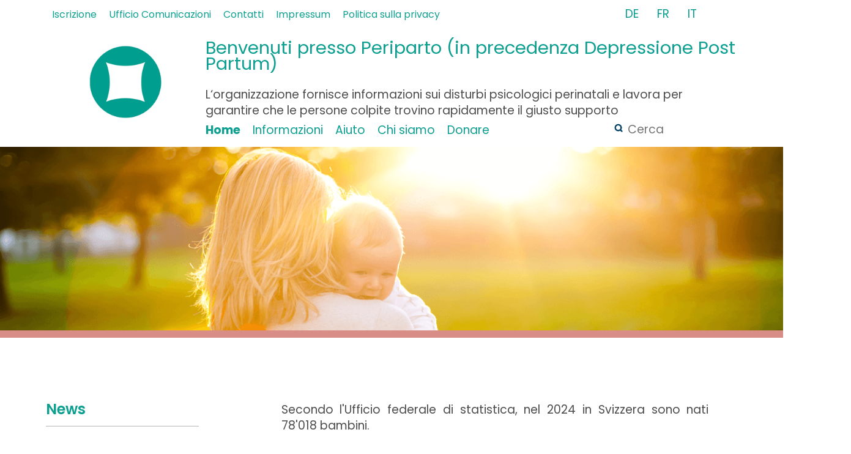

--- FILE ---
content_type: text/html; charset=utf-8
request_url: https://postpartale-depression.ch/it
body_size: 8890
content:

<!DOCTYPE html>

<html>

<head>
<meta charset="UTF-8">

<base href="https://postpartale-depression.ch/it" />
	<meta http-equiv="content-type" content="text/html; charset=utf-8" />
	<meta name="keywords" content="postnatale depression, postpartale depression, ppd, wochenbettdepression, wochenbett depression, krise nach der geburt, psychische probleme nach der geburt, depression nach der geburt, hilfe, hilfe bei depression nach geburt, unterstützung, unterstützung bei psychischen problemen nach der geburt" />
	<meta name="author" content="Elena Ganzit" />
	<meta name="description" content="Der Verein «Postpartale Depression Schweiz» unterstützt Betroffene und Angehörige schnell die richtige Hilfe in der Region zu finden und vernetzt Fachpersonen." />
	<meta name="generator" content="Joomla! - Open Source Content Management" />
	<title>Postpartale Depression - Home </title>
	<link href="https://postpartale-depression.ch/de/" rel="alternate" hreflang="de-DE" />
	<link href="https://postpartale-depression.ch/fr/" rel="alternate" hreflang="fr-FR" />
	<link href="https://postpartale-depression.ch/it/" rel="alternate" hreflang="it-IT" />
	<link href="/templates/netztrio/favicon.ico" rel="shortcut icon" type="image/vnd.microsoft.icon" />
	<link href="https://postpartale-depression.ch/it/component/search/?id=291&amp;Itemid=1290&amp;format=opensearch" rel="search" title="Vai Postpartale Depression" type="application/opensearchdescription+xml" />
	<link href="/media/plg_system_jcepro/site/css/content.min.css?86aa0286b6232c4a5b58f892ce080277" rel="stylesheet" type="text/css" />
	<link href="/media/plg_system_jcemediabox/css/jcemediabox.min.css?7d30aa8b30a57b85d658fcd54426884a" rel="stylesheet" type="text/css" />
	<link href="/modules/mod_zooitem/tmpl/list/style.css?ver=20251017" rel="stylesheet" type="text/css" />
	<link href="/media/mod_languages/css/template.css?286ac2ac1b35884391592bf8174f7f47" rel="stylesheet" type="text/css" />
	<link href="https://postpartale-depression.ch/plugins/system/fmalertcookies/assets/css/bootstrap.min.css" rel="stylesheet" type="text/css" />
	<link href="https://postpartale-depression.ch/plugins/system/fmalertcookies/assets/css/custom.css" rel="stylesheet" type="text/css" />
	<script type="application/json" class="joomla-script-options new">{"csrf.token":"49bb7226d8f7e76e4eb928cdbba5f8bc","system.paths":{"root":"","base":""}}</script>
	<script src="/media/jui/js/jquery.min.js?286ac2ac1b35884391592bf8174f7f47" type="text/javascript"></script>
	<script src="/media/jui/js/jquery-noconflict.js?286ac2ac1b35884391592bf8174f7f47" type="text/javascript"></script>
	<script src="/media/jui/js/jquery-migrate.min.js?286ac2ac1b35884391592bf8174f7f47" type="text/javascript"></script>
	<script src="/media/system/js/caption.js?286ac2ac1b35884391592bf8174f7f47" type="text/javascript"></script>
	<script src="/media/plg_system_jcemediabox/js/jcemediabox.min.js?7d30aa8b30a57b85d658fcd54426884a" type="text/javascript"></script>
	<script src="/media/system/js/core.js?286ac2ac1b35884391592bf8174f7f47" type="text/javascript"></script>
	<script src="/media/system/js/mootools-more.js?286ac2ac1b35884391592bf8174f7f47" type="text/javascript"></script>
	<!--[if lt IE 9]><script src="/media/system/js/html5fallback.js?286ac2ac1b35884391592bf8174f7f47" type="text/javascript"></script><![endif]-->
	<script type="text/javascript">
jQuery(window).on('load',  function() {
				new JCaption('img.caption');
			});jQuery(document).ready(function(){WfMediabox.init({"base":"\/","theme":"standard","width":"","height":"","lightbox":0,"shadowbox":0,"icons":1,"overlay":1,"overlay_opacity":0,"overlay_color":"","transition_speed":500,"close":2,"labels":{"close":"Close","next":"Next","previous":"Previous","cancel":"Cancel","numbers":"{{numbers}}","numbers_count":"{{current}} of {{total}}","download":"Download"},"swipe":true,"expand_on_click":true});});
	</script>
	<link href="https://postpartale-depression.ch/de/" rel="alternate" hreflang="x-default" />


<!-- Viewport-Angaben für mobile Geräte  -->
<meta name="HandheldFriendly" content="True">
<meta name="MobileOptimized" content="320">
<meta name="viewport" content="width=device-width, initial-scale=1.0 user-scalable=0" />

<!-- CSS-Dateien -->
<link rel="stylesheet" type="text/css" href="/templates/system/css/system.css"  />
<link rel="stylesheet" type="text/css" href="/templates/system/css/general.css" />
<link rel="stylesheet" type="text/css" href="/templates/netztrio/css/uikit.min.css" />
<link rel="stylesheet" type="text/css" href="/templates/netztrio/css/components/accordion.min.css" />
<link rel="stylesheet" type="text/css" href="/templates/netztrio/css/template.css" />


<!-- Javascript-Dateien -->
<script src="/templates/netztrio/js/uikit.min.js" /></script>
<script src="/templates/netztrio/js/components/accordion.min.js" /></script>



<!-- Javascript Adaptive Images -->
<!--<script>document.cookie='resolution='+Math.max(screen.width,
screen.height)+'; path=/';</script> -->
<!-- Javascript Adaptive Images Retina Display-->
<script>document.cookie='resolution='+Math.max(screen.width,screen.height)+("devicePixelRatio" in window ? ","+devicePixelRatio : ",1")+'; path=/';</script>



<!-- iOS -->
<meta name="apple-mobile-web-app-capable" content="yes" />
<meta name="apple-mobile-web-app-status-bar-style" content="black" />
<link rel="apple-touch-startup-image" href="/templates/netztrio/images/startup.png">

<!-- MOBILE ICON: Für nicht-Retina iPhone, iPod Touch und Android 2.1+ Geräte: -->
<link rel="apple-touch-icon-precomposed" href="/templates/netztrio/apple-touch-icon-precomposed.png">
<link rel="apple-touch-icon" href="/templates/netztrio/images/apple-touch-icon.png">

<!-- MOBILE ICON: Für die Erste- und Zweite-Generation iPad: -->
<link rel="apple-touch-icon-precomposed" sizes="72x72" href="/templates/netztrio/images/apple-touch-icon-72x72-precomposed.png">

<!-- MOBILE ICON: Für das iPhone mit einem hoch auflösenden Retina Bildschirm: -->
<link rel="apple-touch-icon-precomposed" sizes="114x114" href="/templates/netztrio/images/apple-touch-icon-114x114-precomposed.png">

<!-- MOBILE ICON: Für die Dritte-Generation iPad mit einem hoch auflösenden Retina Bildschirm: -->
<link rel="apple-touch-icon-precomposed" sizes="144x144" href="/templates/netztrio/images/apple-touch-icon-114x114-precomposed.png">

<!-- ClearType in Mobile Internet Explorer -->
<meta http-equiv="cleartype" content="on">

<!-- Adobe Typekit -->
<script src="https://use.typekit.net/tqq4fgn.js"></script>
<script>try{Typekit.load({ async: true });}catch(e){}</script>


<link rel="preconnect" href="https://fonts.googleapis.com">
<link rel="preconnect" href="https://fonts.gstatic.com" crossorigin>
<link href="https://fonts.googleapis.com/css2?family=Poppins:ital,wght@0,100;0,200;0,300;0,400;0,500;0,600;0,700;0,800;0,900;1,100;1,200;1,300;1,400;1,500;1,600;1,700;1,800;1,900&display=swap" rel="stylesheet">

</head>


  <body>

  <div id="linie-blau" class="uk-width-1-1"></div>
  <div id="linie-gelb" class="uk-width-1-1"></div>

  <div id="header-container" class="uk-container uk-container-center uk-hidden-medium uk-hidden-small">
  	<div id="header" class="uk-width-1-1">

    	<div id="header-top" class="uk-grid">

        	<div id="top-nav" class="uk-width-large-8-10">
                		<div class="moduletable">
						<ul class="nav menu mod-list">
<li class="item-1414 parent"><a href="/it/iscrizione.html" >Iscrizione</a></li><li class="item-1417"><a href="/it/ufficio-comunicazioni.html" >Ufficio Comunicazioni</a></li><li class="item-1418"><a href="/it/contatti.html" >Contatti</a></li><li class="item-1419"><a href="/it/impressum.html" >Impressum</a></li><li class="item-1420"><a href="/it/politica-sulla-privacy.html" >Politica sulla privacy</a></li></ul>
		</div>
	
            </div> <!-- Ende top-nav-->

            <div id="language" class="uk-width-large-2-10">
                		<div class="moduletable">
						<div class="mod-languages">

	<ul class="lang-inline" dir="ltr">
						<li>
			<a href="/de/">
							DE						</a>
			</li>
								<li>
			<a href="/fr/">
							FR						</a>
			</li>
											<li class="lang-active">
			<a href="https://postpartale-depression.ch/it">
							IT						</a>
			</li>
				</ul>

</div>
		</div>
	
            </div> <!-- Ende language -->

		</div> <!-- Ende header-top -->

        <div id="header-center" class="uk-grid">

            <div id="logo" class="uk-width-large-1-5">
                		<div class="moduletable">
						

<div class="custom"  >
	<p><img src="/images/Untitled_design_12.png" alt="Untitled design 12" width="250" height="200" /></p></div>
		</div>
	
            </div> <!-- Ende logo -->

            <div id="header-text" class="uk-width-large-4-5">
                		<div class="moduletable">
						

<div class="custom"  >
	<h1>Benvenuti presso Periparto (in precedenza Depressione Post Partum)</h1>
<p>L‘organizzazione fornisce informazioni sui disturbi psicologici perinatali e lavora per garantire che le persone colpite trovino rapidamente il giusto supporto</p></div>
		</div>
	
            </div> <!-- Ende header-text -->

         </div> <!-- Ende header-center -->

         <div id="header-bottom" class="uk-grid">

            <div class="uk-width-large-1-5"></div>

            <div id="nav" class="uk-width-large-3-5">
                		<div class="moduletable_menu">
						<ul class="nav menu mod-list">
<li class="item-1290 default current active"><a href="/it/" >Home </a></li><li class="item-1291 deeper parent"><a href="/it/informazioni.html" >Informazioni</a><ul class="nav-child unstyled small"><li class="item-1305"><a href="/it/informazioni/news.html" >News</a></li><li class="item-1292 deeper parent"><a href="/it/informazioni/sintomi.html" >Sintomi</a><ul class="nav-child unstyled small"><li class="item-1293"><a href="/it/informazioni/sintomi/depressione-postpartum.html" >Depressione postpartum</a></li><li class="item-1294"><a href="/it/informazioni/sintomi/psicosi-postpartum.html" >Psicosi postpartum</a></li><li class="item-1295"><a href="/it/informazioni/sintomi/questionario.html" >Questionario EPDS</a></li><li class="item-1296"><a href="/it/informazioni/sintomi/sbalzi-d-umore-o-depressione.html" >Sbalzi d'umore o depressione?</a></li></ul></li><li class="item-1297 deeper parent"><a href="/it/informazioni/cause.html" >Cause</a><ul class="nav-child unstyled small"><li class="item-1298 parent"><a href="/it/informazioni/cause/fisiche.html" >Fisiche</a></li><li class="item-1300"><a href="/it/informazioni/cause/psicologiche.html" >Psicologiche</a></li><li class="item-1301"><a href="/it/informazioni/cause/perinatali.html" >Perinatali</a></li><li class="item-1302 parent"><a href="/it/informazioni/cause/ambientali.html" >Ambientali</a></li><li class="item-1304"><a href="/it/informazioni/cause/sociali.html" >Sociali</a></li></ul></li><li class="item-1307"><a href="/it/informazioni/testimonianze.html" >Testimonianze</a></li><li class="item-1306"><a href="/it/informazioni/temi-di-interesse.html" >Temi di interesse</a></li><li class="item-1308"><a href="/it/informazioni/interviste.html" >Interviste</a></li><li class="item-1309"><a href="/it/informazioni/libri-film.html" >Libri &amp; Film</a></li><li class="item-1654"><a href="/it/informazioni/formazione.html" >Formazione</a></li><li class="item-1310"><a href="/it/informazioni/media.html" >Media</a></li><li class="item-1311"><a href="/it/informazioni/ricerche.html" >Ricerche</a></li><li class="item-1312"><a href="/it/informazioni/downloads.html" >Downloads</a></li><li class="item-1314"><a href="/it/informazioni/link.html" >Link</a></li><li class="item-1313"><a href="/it/informazioni/domande-frequenti-faq.html" >FAQ</a></li></ul></li><li class="item-1317 deeper parent"><a href="/it/aiuto.html" >Aiuto</a><ul class="nav-child unstyled small"><li class="item-1318 deeper parent"><a href="/it/aiuto/auto-aiuto.html" >Auto-Aiuto</a><ul class="nav-child unstyled small"><li class="item-1319"><a href="/it/aiuto/auto-aiuto/riconoscere-la-malattia.html" >Riconoscere la Malattia</a></li><li class="item-1320"><a href="/it/aiuto/auto-aiuto/essere-pazienti-con-se-stessi.html" >Essere pazienti con se stessi</a></li><li class="item-1321"><a href="/it/aiuto/auto-aiuto/tenersi-alla-larga-dai-grandi-cambiamenti.html" >Tenersi alla larga dai grandi cambiamenti</a></li><li class="item-1322"><a href="/it/aiuto/auto-aiuto/sostituire-i-pensieri-negativi.html" >Sostituire i pensieri negativi</a></li><li class="item-1323"><a href="/it/aiuto/auto-aiuto/dormire-il-piu-possibile.html" >Dormire il più possibile</a></li><li class="item-1324"><a href="/it/aiuto/auto-aiuto/concedersi-del-relax.html" >Concedersi del Relax</a></li><li class="item-1325"><a href="/it/aiuto/auto-aiuto/fare-movimento.html" >Fare Movimento</a></li><li class="item-1326"><a href="/it/aiuto/auto-aiuto/mangiare-bene.html" >Mangiare bene</a></li><li class="item-1327"><a href="/it/aiuto/auto-aiuto/fare-delle-pause.html" >Fare delle Pause</a></li><li class="item-1328"><a href="/it/aiuto/auto-aiuto/accettare-l-aiuto.html" >Accettare l'aiuto</a></li><li class="item-1329"><a href="/it/aiuto/auto-aiuto/fare-un-piano-giornaliero.html" >Fare un piano giornaliero</a></li><li class="item-1330"><a href="/it/aiuto/auto-aiuto/massaggiare-il-proprio-bambino.html" >Massaggiare il proprio bambino</a></li><li class="item-1331"><a href="/it/aiuto/auto-aiuto/mostrare-i-propri-sentimenti.html" >Mostrare i propri sentimenti</a></li><li class="item-1332"><a href="/it/aiuto/auto-aiuto/confrontarsi-con-altre-persone-colpite.html" >Confrontarsi con altre persone colpite</a></li></ul></li><li class="item-1333 deeper parent"><a href="/it/aiuto/familiari.html" >Familiari</a><ul class="nav-child unstyled small"><li class="item-1334"><a href="/it/aiuto/familiari/cosa-c-e-che-non-va-nel-mio-partner.html" >Cosa c'è che non va nel mio partner?</a></li><li class="item-1335"><a href="/it/aiuto/familiari/come-riconoscere-la-dpp.html" >Come riconoscere la DPP</a></li><li class="item-1336"><a href="/it/aiuto/familiari/i-sentimenti-della-dpp.html" >I sentimenti della DPP</a></li><li class="item-1337"><a href="/it/aiuto/familiari/come-posso-aiutare.html" >Come posso aiutare?</a></li><li class="item-1338"><a href="/it/aiuto/familiari/quali-sono-i-segnali-di-allarme.html" >Quali sono i segnali di allarme?</a></li><li class="item-1339"><a href="/it/aiuto/familiari/dove-poter-chiedere-consiglio.html" >Dove poter chiedere consiglio?</a></li><li class="item-1340"><a href="/it/aiuto/familiari/e-io.html" >E io?</a></li><li class="item-1341"><a href="/it/aiuto/familiari/come-affrontare-un-rifiuto.html" >Come affrontare un rifiuto?</a></li><li class="item-1342"><a href="/it/aiuto/familiari/quali-sono-gli-errori-da-evitare.html" >Quali sono gli errori da evitare?</a></li><li class="item-1343"><a href="/it/aiuto/familiari/come-parlare-a-una-persona-depressa.html" >Come parlare a una persona depressa?</a></li></ul></li><li class="item-1344 deeper parent"><a href="/it/aiuto/aiuto-specialistico.html" >Aiuto specialistico</a><ul class="nav-child unstyled small"><li class="item-1345"><a href="/it/aiuto/aiuto-specialistico/quando-e-necessario-un-aiuto-professionale.html" >Quando è necessario un aiuto professionale?</a></li><li class="item-1346"><a href="/it/aiuto/aiuto-specialistico/quali-professionisti-possono-essere-d-aiuto.html" >Quali professionisti possono essere d'aiuto?</a></li><li class="item-1347 parent"><a href="/it/aiuto/aiuto-specialistico/forme-di-terapia.html" >Forme di Terapia</a></li><li class="item-1355 parent"><a href="/it/aiuto/aiuto-specialistico/farmaci.html" >Farmaci</a></li></ul></li><li class="item-1375 deeper parent"><a href="/it/aiuto/questionari.html" >Questionario EPDS</a><ul class="nav-child unstyled small"><li class="item-1376"><a href="/it/aiuto/questionari/epds-online.html" >EPDS online</a></li></ul></li><li class="item-1364 deeper parent"><a href="/it/aiuto/madrine-e-padrini.html" >Madrine e Padrini</a><ul class="nav-child unstyled small"><li class="item-1365 parent"><a href="/it/aiuto/madrine-e-padrini/regole-e-registrazione-per-madrine-padrini.html" >Regole e Registrazione per Madrine/Padrini</a></li></ul></li><li class="item-1369 deeper parent"><a href="/it/aiuto/elenco-dei-professionisti.html" >Elenco dei Professionisti</a><ul class="nav-child unstyled small"><li class="item-1645"><a href="/it/aiuto/elenco-dei-professionisti/specialisti-benessere-psicologico.html" >Benessere psicologico</a></li><li class="item-1646"><a href="/it/aiuto/elenco-dei-professionisti/benessere-fisico.html" >Benessere Fisico</a></li><li class="item-1644"><a href="/it/aiuto/elenco-dei-professionisti/specialisti-prima-infanzia.html" >Supporto</a></li></ul></li><li class="item-1372"><a href="/it/aiuto/reparti-madre-bambino.html" >Reparti MuVaKi</a></li><li class="item-1368"><a href="/it/aiuto/gruppi-di-auto-aiuto.html" >Gruppi di auto-aiuto</a></li><li class="item-1373"><a href="/it/aiuto/gruppi-e-corsi.html" >Gruppi e Corsi</a></li><li class="item-1374"><a href="/it/aiuto/numeri-di-emergenza.html" >Numeri di emergenza</a></li><li class="item-1706 deeper parent"><a href="/it/aiuto/bebe-a-bordo.html" >Bebé a Bordo</a><ul class="nav-child unstyled small"><li class="item-1707"><a href="/it/aiuto/bebe-a-bordo/epds-donne-uomini.html" >Test Screening (EPDS)</a></li><li class="item-1708"><a href="/it/aiuto/bebe-a-bordo/gad-2.html" >Test Screening (GAD-2)</a></li><li class="item-1709"><a href="/it/aiuto/bebe-a-bordo/phq-2.html" >Test Screening (PHQ-2)</a></li></ul></li></ul></li><li class="item-1378 deeper parent"><a href="/it/chi-siamo.html" >Chi siamo</a><ul class="nav-child unstyled small"><li class="item-1379"><a href="/it/chi-siamo/obiettivi-e-attivita.html" >Obiettivi e Attività</a></li><li class="item-1380"><a href="/it/chi-siamo/team.html" >Team</a></li><li class="item-1381"><a href="/it/chi-siamo/statuto.html" >Statuto</a></li><li class="item-1382"><a href="/it/chi-siamo/documenti.html" >Documenti</a></li><li class="item-1626 deeper parent"><a href="/it/chi-siamo/adesione.html" >Diventare soci</a><ul class="nav-child unstyled small"><li class="item-1631"><a href="/it/chi-siamo/adesione/adesione-privati.html" >Adesione privati</a></li><li class="item-1632"><a href="/it/chi-siamo/adesione/adesione-coppie.html" >Adesione coppie</a></li><li class="item-1633"><a href="/it/chi-siamo/adesione/adesione-professionisti.html" >Adesione professionisti</a></li><li class="item-1634"><a href="/it/chi-siamo/adesione/adesione-organizzazioni.html" >Adesione organizzazioni</a></li></ul></li><li class="item-1384 deeper parent"><a href="/it/chi-siamo/contatti.html" >Contatti</a><ul class="nav-child unstyled small"><li class="item-1393"><a href="/it/chi-siamo/contatti/contattaci.html" >Contattaci</a></li><li class="item-1386"><a href="/it/chi-siamo/contatti/registrazione-per-persone-colpite.html" >Persone colpite</a></li><li class="item-1387"><a href="/it/chi-siamo/contatti/registrazione-per-madrine-padrini.html" >Madrine/Padrini</a></li><li class="item-1385"><a href="/it/chi-siamo/contatti/voglio-diventare-membro.html" >Diventa un socio</a></li><li class="item-1389"><a href="/it/chi-siamo/contatti/iscriviti-alla-newsletter.html" >Iscriviti alla newsletter</a></li><li class="item-1390"><a href="/it/chi-siamo/contatti/ordina-dei-volantini.html" >Ordina dei volantini</a></li><li class="item-1392"><a href="/it/chi-siamo/contatti/organizzare-eventi-informativi.html" >Eventi informativi</a></li></ul></li></ul></li><li class="item-1400 deeper parent"><a href="/it/donare.html" >Donare</a><ul class="nav-child unstyled small"><li class="item-1564"><a href="/it/donare/givingtuesday-it-2025.html" >GivingTuesday 2025</a></li><li class="item-1391"><a href="/it/donare/donare-ora.html" >Donazioni</a></li><li class="item-1643"><a href="/it/donare/adesione-it.html" >Diventare soci</a></li><li class="item-1640"><a href="/it/donare/filantropia.html" >Partnership e Filantropia</a></li><li class="item-1641"><a href="/it/donare/testamento.html" >Liberalità testamentarie</a></li><li class="item-1642"><a href="/it/donare/partner.html" >I nostri partner</a></li></ul></li></ul>
		</div>
	
            </div> <!-- Ende nav -->

            <div id="search"class="uk-width-large-1-5">
                		<div class="moduletable">
						<div class="search">
	<form action="/it/" method="post" class="form-inline" role="search">
		<label for="mod-search-searchword157" class="element-invisible">Cerca...</label> <input name="searchword" id="mod-search-searchword157" maxlength="200"  class="inputbox search-query input-medium" type="search" placeholder="Cerca" />		<input type="hidden" name="task" value="search" />
		<input type="hidden" name="option" value="com_search" />
		<input type="hidden" name="Itemid" value="1290" />
	</form>
</div>
		</div>
	
            </div> <!-- Ende search -->

         </div> <!-- Ende header-bottom -->

    </div> <!-- Ende header -->
  </div> <!-- Ende header-container -->

   <!-- HEADER SMALL und OFFCANVAS -->
    <div id="header-small-container" class="uk-width-small-1-1 uk-width-medium-1-1 uk-hidden-large">
    	
        <div id="header-small" class="uk-grid">
            <div id="logo-small" class="uk-width-2-4">
            			<div class="moduletable">
						

<div class="custom"  >
	<p><a href="/it/"><img src="/images/Untitled_design_14.png" alt="Logo weiss IT" width="5000" height="3000" /></a></p></div>
		</div>
	
            </div>
            <div class="uk-width-1-4"></div>
            <div id="menu-button" class="uk-width-1-4">
                <a href="#offcanvas" data-uk-offcanvas><i class="uk-icon-bars uk-icon-large"></i></a>
            </div>
        </div>
    </div>

    <div id="offcanvas" class="uk-offcanvas">
    	<div class="uk-offcanvas-bar">
        			<div class="moduletable">
						<div class="mod-languages">

	<ul class="lang-inline" dir="ltr">
						<li>
			<a href="/de/">
							DE						</a>
			</li>
								<li>
			<a href="/fr/">
							FR						</a>
			</li>
											<li class="lang-active">
			<a href="https://postpartale-depression.ch/it">
							IT						</a>
			</li>
				</ul>

</div>
		</div>
	
       				<div class="moduletable">
						<div class="search">
	<form action="/it/" method="post" class="form-inline" role="search">
		<label for="mod-search-searchword157" class="element-invisible">Cerca...</label> <input name="searchword" id="mod-search-searchword157" maxlength="200"  class="inputbox search-query input-medium" type="search" placeholder="Cerca" />		<input type="hidden" name="task" value="search" />
		<input type="hidden" name="option" value="com_search" />
		<input type="hidden" name="Itemid" value="1290" />
	</form>
</div>
		</div>
	
        			<div class="moduletable_menu">
						<ul class="nav menu mod-list">
<li class="item-1290 default current active"><a href="/it/" >Home </a></li><li class="item-1291 deeper parent"><a href="/it/informazioni.html" >Informazioni</a><ul class="nav-child unstyled small"><li class="item-1305"><a href="/it/informazioni/news.html" >News</a></li><li class="item-1292 parent"><a href="/it/informazioni/sintomi.html" >Sintomi</a></li><li class="item-1297 parent"><a href="/it/informazioni/cause.html" >Cause</a></li><li class="item-1307"><a href="/it/informazioni/testimonianze.html" >Testimonianze</a></li><li class="item-1306"><a href="/it/informazioni/temi-di-interesse.html" >Temi di interesse</a></li><li class="item-1308"><a href="/it/informazioni/interviste.html" >Interviste</a></li><li class="item-1309"><a href="/it/informazioni/libri-film.html" >Libri &amp; Film</a></li><li class="item-1654"><a href="/it/informazioni/formazione.html" >Formazione</a></li><li class="item-1310"><a href="/it/informazioni/media.html" >Media</a></li><li class="item-1311"><a href="/it/informazioni/ricerche.html" >Ricerche</a></li><li class="item-1312"><a href="/it/informazioni/downloads.html" >Downloads</a></li><li class="item-1314"><a href="/it/informazioni/link.html" >Link</a></li><li class="item-1313"><a href="/it/informazioni/domande-frequenti-faq.html" >FAQ</a></li></ul></li><li class="item-1317 deeper parent"><a href="/it/aiuto.html" >Aiuto</a><ul class="nav-child unstyled small"><li class="item-1318 parent"><a href="/it/aiuto/auto-aiuto.html" >Auto-Aiuto</a></li><li class="item-1333 parent"><a href="/it/aiuto/familiari.html" >Familiari</a></li><li class="item-1344 parent"><a href="/it/aiuto/aiuto-specialistico.html" >Aiuto specialistico</a></li><li class="item-1375 parent"><a href="/it/aiuto/questionari.html" >Questionario EPDS</a></li><li class="item-1364 parent"><a href="/it/aiuto/madrine-e-padrini.html" >Madrine e Padrini</a></li><li class="item-1369 parent"><a href="/it/aiuto/elenco-dei-professionisti.html" >Elenco dei Professionisti</a></li><li class="item-1372"><a href="/it/aiuto/reparti-madre-bambino.html" >Reparti MuVaKi</a></li><li class="item-1368"><a href="/it/aiuto/gruppi-di-auto-aiuto.html" >Gruppi di auto-aiuto</a></li><li class="item-1373"><a href="/it/aiuto/gruppi-e-corsi.html" >Gruppi e Corsi</a></li><li class="item-1374"><a href="/it/aiuto/numeri-di-emergenza.html" >Numeri di emergenza</a></li><li class="item-1706 parent"><a href="/it/aiuto/bebe-a-bordo.html" >Bebé a Bordo</a></li></ul></li><li class="item-1378 deeper parent"><a href="/it/chi-siamo.html" >Chi siamo</a><ul class="nav-child unstyled small"><li class="item-1379"><a href="/it/chi-siamo/obiettivi-e-attivita.html" >Obiettivi e Attività</a></li><li class="item-1380"><a href="/it/chi-siamo/team.html" >Team</a></li><li class="item-1381"><a href="/it/chi-siamo/statuto.html" >Statuto</a></li><li class="item-1382"><a href="/it/chi-siamo/documenti.html" >Documenti</a></li><li class="item-1626 parent"><a href="/it/chi-siamo/adesione.html" >Diventare soci</a></li><li class="item-1384 parent"><a href="/it/chi-siamo/contatti.html" >Contatti</a></li></ul></li><li class="item-1400 deeper parent"><a href="/it/donare.html" >Donare</a><ul class="nav-child unstyled small"><li class="item-1564"><a href="/it/donare/givingtuesday-it-2025.html" >GivingTuesday 2025</a></li><li class="item-1391"><a href="/it/donare/donare-ora.html" >Donazioni</a></li><li class="item-1643"><a href="/it/donare/adesione-it.html" >Diventare soci</a></li><li class="item-1640"><a href="/it/donare/filantropia.html" >Partnership e Filantropia</a></li><li class="item-1641"><a href="/it/donare/testamento.html" >Liberalità testamentarie</a></li><li class="item-1642"><a href="/it/donare/partner.html" >I nostri partner</a></li></ul></li></ul>
		</div>
	
        </div>
	</div>

    <!-- ENDE HEADER SMALL und OFFCANVAS -->

        <div id="slider" class="uk-width-large-1-1 uk-width-medium-1-1 uk-hidden-small">
      				<div class="moduletable">
						

<div class="custom"  >
	<div id="slider-home">&nbsp;</div></div>
		</div>
	
      </div> <!-- Ende slider-->
  
  <div id="slider-bottom" class="uk-width-large-1-1 uk-width-medium-1-1 uk-hidden-small">
  </div> <!-- Ende slider-bottom -->

  <div id="content-container" class="uk-container uk-container-center">

  	<div id="breadcrumbs" class="uk-width-large-1-1 uk-width-medium-1-1 uk-hidden-small">
    			<div class="moduletable">
						<div aria-label="Breadcrumbs DE (2)" role="navigation">
	<ul itemscope itemtype="https://schema.org/BreadcrumbList" class="breadcrumb">
					<li class="active">
				<span class="divider icon-location"></span>
			</li>
		
			</ul>
</div>
		</div>
	
    </div>

    <div id="linie-header-small" class="uk-hidden-large uk-hidden-medium uk-width-small-1-1"></div>

    
  	<div id="content" class="uk-grid">

                    <div id="left" class="uk-hidden-small">
                		<div class="moduletable-news">
							<h3>News</h3>
						

<ul class="zoo-item-list zoo-list blog-uikit">
		<li>
<div class="layout-default ">

		<div class="media media-left"> Venerdì, 19. Dicembre 2025 </div>
		
		<p class="title"> <a title="Chiusura per le Festività" href="/it/informazioni/news/item/chiusura-per-le-festivita-25.html">Chiusura per le Festività</a> </p>
		
		
		
		<div class="description"><div class="element element-textarea first last">
	<p>I nostri uffici rimangono chiusi dal 19.12.25 al 12.01.2026.</p></div></div>
		
		
	
</div></li>
		<li>
<div class="layout-default ">

		<div class="media media-left"> Mercoledì, 17. Dicembre 2025 </div>
		
		<p class="title"> <a title="Paura di fare il bagnetto al proprio bebè" href="/it/informazioni/news/item/paura-di-fare-il-bagnetto.html">Paura di fare il bagnetto al proprio bebè</a> </p>
		
		
		
		<div class="description"><div class="element element-textarea first last">
	<p>Pensieri intrusivi e spaventosi: il DOC perinatale.</p></div></div>
		
		
	
</div></li>
	</ul>

		</div>
			<div class="moduletable-news">
						

<div class="custom-news"  >
	<p><a href="/it/informazioni/news.html">altre news</a></p></div>
		</div>
	
            </div> <!-- Ende left -->
        
        <div id="main-content" class="col_60">
        	<div class="item-page" itemscope itemtype="https://schema.org/Article">
	<meta itemprop="inLanguage" content="it-IT" />
	
		
						
		
	
	
		
								<div itemprop="articleBody">
		<p style="text-align: justify;">Secondo l'Ufficio federale di statistica, nel 2024 in Svizzera sono nati 78'018 bambini.</p>
<p style="text-align: justify;">Una percentuale di donne tra il 15% e il 20% (a seconda degli studi) - circa 16'000 all'anno - viene però messa in crisi da questo evento considerato comunemente gioioso, a causa della depressione post-partum (colloquialmente chiamata anche depressione postnatale).</p>
<p style="text-align: justify;">Nonostante l'argomento sia ancora poco conosciuto, anche i padri possono soffrirne. Soprattutto, la maggior parte delle donne e degli uomini soffrono in silenzio: schiacciati dalla pressione di dover essere felici a tutti i costi, si vergognano dei loro sentimenti e, il più delle volte, non sanno di soffrire di una malattia curabile.&nbsp;Di conseguenza, le persone che ne soffrono sono spesso accolte da una grande incomprensione e a volte trovano un aiuto adeguato solo in modo indiretto. Questo prolunga inutilmente la loro sofferenza e provoca costi sanitari inutili.</p>
<p style="text-align: justify;">Periparto Svizzera (in precedenza Depressione Post Partum Svizzera) si occupa di fornire informazioni e sensibilizzare l'opinione pubblica sul tema tabù dei genitori che soffrono di disturbi psicologici e si adopera per un miglioramento a lungo termine della situazione assistenziale delle persone colpite in Svizzera. Lavora dunque per far sì che chi soffre possa trovare il più velocemente possibile il giusto supporto, sostenendo anche famiglie, enti e professionisti del settore con offerte dedicate.&nbsp;</p> 	</div>

	
							</div>

        </div> <!-- Ende main-content -->

    </div> <!-- Ende content -->
  </div> <!-- Ende content-container -->


  <div id="bottom-container" class="uk-container uk-container-center">

  	        <div id="bottom-title" class="uk-width-1-1">
            		<div class="moduletable">
						

<div class="custom"  >
	<h1>Temi di interesse</h1></div>
		</div>
	
        </div>
    
        <div id="bottom" class="uk-grid">

                    <div id="bottom-1" class="uk-width-large-1-3 uk-width-medium-1-3 uk-width-small-1-1">
                		<div class="moduletable">
						

<ul class="zoo-item-list zoo-list blog-uikit">
		<li>
<div class="layout-default alignment-center">

		
		<p class="title"> <a title="Migranti e Depressione post-partum" href="/it/informazioni/temi-di-interesse/item/dpp-migranti.html">Migranti e Depressione post-partum</a> </p>
		
		
		<div class="media media-middle"> 
	<a href="/it/informazioni/temi-di-interesse/item/dpp-migranti.html"   title="Migranti e Depressione post-partum"  ><img src="https://postpartale-depression.ch/media/zoo/images/ppd_migranten_teaser_2000__1330_px_fa97eee1347d409844b157b8ad3b2ec0.png" title="Migranti e Depressione post-partum" alt="Migranti e Depressione post-partum" width="313" height="209" /></a>
 </div>
		
		<div class="description"><div class="element element-textarea first last">
	<p style="text-align: justify;">A seconda dello studio, la prevalenza della depressione post-partum tra migranti e rifugiati varia dal 20% al 42%. Il processo di adattamento è descritto come molto stressante, quindi non sorprende che vi sia un maggior rischio di malattie mentali.&nbsp;</p></div></div>
		
		
		<p class="links"><span class="element element-itemlink first last">
	 <a href="/it/informazioni/temi-di-interesse/item/dpp-migranti.html">Leggi di più</a></span>

</p>
	
</div></li>
	</ul>

		</div>
	
            </div> <!-- Ende bottom-1 -->
         
                     <div id="bottom-2" class="uk-width-large-1-3 uk-width-medium-1-3 uk-width-small-1-1">
                		<div class="moduletable">
						

<ul class="zoo-item-list zoo-list blog-uikit">
		<li>
<div class="layout-default alignment-center">

		
		<p class="title"> <a title="Padri e Depressione post-partum" href="/it/informazioni/temi-di-interesse/item/padri-e-depressione-post-partum.html">Padri e Depressione post-partum</a> </p>
		
		
		<div class="media media-middle"> 
	<a href="/it/informazioni/temi-di-interesse/item/padri-e-depressione-post-partum.html"   title="Padri e Depressione post-partum"  ><img src="https://postpartale-depression.ch/media/zoo/images/pnd_bei_vaeter_20f00ee99f24667ba214f8c040aa94d9.png" title="Padri e Depressione post-partum" alt="Padri e Depressione post-partum" width="313" height="209" /></a>
 </div>
		
		<div class="description"><div class="element element-textarea first last">
	<p style="text-align: justify;">Ancora si sa poco sui disturbi mentali che colpiscono i padri nel periodo successivo alla nascita.&nbsp;Negli ultimi anni, tuttavia, si può osservare un cambiamento: si stanno facendo più ricerche su come si sentono i padri nel periodo dopo la nascita.</p></div></div>
		
		
		<p class="links"><span class="element element-itemlink first last">
	 <a href="/it/informazioni/temi-di-interesse/item/padri-e-depressione-post-partum.html">Leggi di più</a></span>

</p>
	
</div></li>
	</ul>

		</div>
	
            </div> <!-- Ende bottom-2 -->
         
                     <div id="bottom-3" class="uk-width-large-1-3 uk-width-medium-1-3 uk-width-small-1-1">
                		<div class="moduletable">
						

<ul class="zoo-item-list zoo-list blog-uikit">
		<li>
<div class="layout-default alignment-center">

		
		<p class="title"> <a title="Gemelli e Depressione post-partum " href="/it/informazioni/temi-di-interesse/item/gemelli-e-depressione-post-partum.html">Gemelli e Depressione post-partum </a> </p>
		
		
		<div class="media media-middle"> 
	<a href="/it/informazioni/temi-di-interesse/item/gemelli-e-depressione-post-partum.html"   title="Gemelli e Depressione post-partum "  ><img src="https://postpartale-depression.ch/media/zoo/images/ppd_zwillinge_dff450cce3636f1d5c5f3f426509ed43.jpg" title="Gemelli e Depressione post-partum " alt="Gemelli e Depressione post-partum " width="313" height="209" /></a>
 </div>
		
		<div class="description"><div class="element element-textarea first last">
	<p style="text-align: justify;">Una media di 14 pasti in 24 ore e 12 ore di cura del bambino, a cui si aggiungono le normali faccende domestiche, porta una madre di gemelli su quattro a soffrire di depressione post-partum nei primi tre mesi dopo la nascita.</p></div></div>
		
		
		<p class="links"><span class="element element-itemlink first last">
	 <a href="/it/informazioni/temi-di-interesse/item/gemelli-e-depressione-post-partum.html">Leggi di più</a></span>

</p>
	
</div></li>
	</ul>

		</div>
	
            </div> <!-- Ende bottom-3 -->
          
        </div> <!-- Ende bottom -->

  </div> <!-- Ende bottom-container -->

    <div id="footer-bereich" class="uk-width-1-1">
      <div id="footer-container" class="uk-container uk-container-center">
        <div id="footer" class="uk-grid">

            <div id="footer-1" class="uk-width-large-1-3 uk-width-medium-1-3 uk-width-small-1-1">
                		<div class="moduletable">
							<h3>Quicklinks </h3>
						<ul class="nav menu mod-list">
<li class="item-1442"><a href="/it/questionario.html" >Questionario EPDS</a></li><li class="item-1443"><a href="/it/domande-frequenti.html" >Domande Frequenti</a></li><li class="item-1444"><a href="/it/informazioni/link.html" >Link</a></li></ul>
		</div>
			<div class="moduletable">
							<h3>Contatti</h3>
						

<div class="custom"  >
	<p>E-mail: <a href="mailto:contatti@periparto.ch">contatti@periparto.ch</a><br />Telefono:&nbsp;<strong>091 2205978</strong></p></div>
		</div>
			<div class="moduletable">
						

<div class="custom"  >
	<div style="margin-top: 40px;"><a class="uk-text-small" title="Website-Entwicklung" href="https://webtribute.ch" target="blank">Web Design Zurich</a></div></div>
		</div>
	
            </div> <!-- Ende footer-1 -->

            <div id="footer-2" class="uk-width-large-1-3 uk-width-medium-1-3 uk-width-small-1-1">
                
            </div> <!-- Ende footer-2 -->

            <div id="footer-3" class="uk-width-large-1-3 uk-width-medium-1-3 uk-width-small-1-1">
                		<div class="moduletable">
							<h3>Socialmedia </h3>
						

<div class="custom"  >
	<p><a href="https://www.facebook.com/people/Depressione-Post-Partum-Svizzera/100094342375434/?sk=about" target="_blank" rel="noopener noreferrer"><img src="/images/media/bilder/logo/Facebook_Logo_1.png" alt="Facebook Logo 1" width="59" height="60" />&nbsp;Facebook&nbsp;</a></p>
<p><a href="https://www.instagram.com/periparto_svizzera" target="_blank" rel="noopener"><img src="/images/media/bilder/logo/Instagram_Logo_1.png" alt="Instagram Logo 1" width="60" height="60" />&nbsp;Instagram</a></p>
<p>&nbsp;</p>
<p><strong>Con il supporto di</strong></p>
<p><img src="/images/media/bilder/logo/logo_gfch_neu.png" alt="logo gfch neu" />&nbsp;</p></div>
		</div>
	
            </div> <!-- Ende footer-3 -->

        </div> <!-- Ende footer -->
      </div> <!-- Ende footer-container -->
	</div> <!-- Ende footer-bereich -->
    <script language="javascript" src="https://widget.raisenow.com/widgets/lema/verei-c975/js/dds-init-widget-de.js" type="text/javascript"></script>


	<script>
  (function(i,s,o,g,r,a,m){i['GoogleAnalyticsObject']=r;i[r]=i[r]||function(){
  (i[r].q=i[r].q||[]).push(arguments)},i[r].l=1*new Date();a=s.createElement(o),
  m=s.getElementsByTagName(o)[0];a.async=1;a.src=g;m.parentNode.insertBefore(a,m)
  })(window,document,'script','https://www.google-analytics.com/analytics.js','ga');

  ga('create', 'UA-67061766-1', 'auto');
  ga('send', 'pageview');

</script>

  </body>
</html>


--- FILE ---
content_type: text/css
request_url: https://postpartale-depression.ch/modules/mod_zooitem/tmpl/list/style.css?ver=20251017
body_size: 396
content:
/* Copyright (C) YOOtheme GmbH, https://www.gnu.org/licenses/gpl.html GNU/GPL */

ul.zoo-list {
	margin: 0;
	padding: 0;
	list-style: none;
}

ul.zoo-list > li {
	margin-top: 5px;
	padding-top: 5px;
	border-top: 1px solid #ddd;
}

ul.zoo-list > li:first-child {
	margin-top: 0;
	padding-top: 0;
	border: none;
}

ul.zoo-list > li > a:first-child { display: block; }

.zoo-item-list > li { overflow: hidden; }

/* Position: Media */
.zoo-item-list div.media-top { margin-bottom: 10px; }

.zoo-item-list div.media-left {
	margin: 4px 10px 0 0;
	float: left;
}

.zoo-item-list div.media-right {
	margin: 4px 0 0 10px;
	float: right;
}

.zoo-item-list div.media-middle,
.zoo-item-list div.media-bottom { margin-top: 10px; }

.zoo-item-list div.media > img,
.zoo-item-list div.media > object,
.zoo-item-list div.media > embed { display: block; }

/* Position: Title */
.zoo-item-list p.title { margin: 0px; }

/* Position: Meta */
.zoo-item-list p.meta {
	margin: 0px;
	font-size: 11px;
	color: #999;
	line-height: 13px;
	font-style: italic;
}

/* Position: Description */
.zoo-item-list div.description { margin: 5px 0 0 0; }

.zoo-item-list div.description > div { margin-top: 5px; }
.zoo-item-list div.description > div:first-child { margin-top: 0; }

/* Position: Links */
.zoo-item-list p.links { margin: 5px 0 0 0; }

.zoo-item-list p.links span a:after {
	content: " »";
	font-size: 16px;
}

--- FILE ---
content_type: text/css
request_url: https://postpartale-depression.ch/templates/netztrio/css/template.css
body_size: 4760
content:
@charset "UTF-8";

/* CSS Document */

html,
body {
  height: 100%;
  margin: 0;
  padding: 0;
}

html body {
  background: #fff;
  font-size: 19px;
  line-height: 26px;
  color: #4d4d4d;
  text-align: left;
  /* font-family: "myriad-pro", sans-serif; */
  font-family: "Poppins", sans-serif;
  font-weight: 400;
  letter-spacing: 0;
}

body.mceContentBody {
  background-color: #ffffff !important;
  /*hier die gewünschte Hintergrundfarbe angeben*/
  background-image: none;
  position: relative;
}

tr {
  border-bottom: 1px solid #e5e5e5;
}

* {
  -webkit-box-sizing: content-box;
  -moz-box-sizing: content-box;
  box-sizing: content-box;
}

/* Giving Tuesday */

.button.gt {
  display: inline-block;
  text-align: center;
  vertical-align: middle;
  padding: 12px 24px;
  border: 1px solid #1f4066;
  border-radius: 8px;
  background: #1f4066;
  background: -webkit-gradient(
    linear,
    left top,
    left bottom,
    from(#1f4066),
    to(#1f4066)
  );
  background: -moz-linear-gradient(top, #1f4066, #1f4066);
  background: linear-gradient(to bottom, #1f4066, #1f4066);
  /* font: normal normal bold 19px "myriad-pro", sans-serif; */
  font: normal normal bold 19px "Poppins", sans-serif;
  color: #fcea74;
  text-decoration: none;
}

.button.gt:hover,
.button.gt:focus {
  border: 1px solid #3266a3;
  background: #254d7a;
  background: -webkit-gradient(
    linear,
    left top,
    left bottom,
    from(#254d7a),
    to(#254d7a)
  );
  background: -moz-linear-gradient(top, #254d7a, #254d7a);
  background: linear-gradient(to bottom, #254d7a, #254d7a);
  color: #fcea74;
  text-decoration: none;
}

.button.gt:active {
  background: #13263d;
  background: -webkit-gradient(
    linear,
    left top,
    left bottom,
    from(#13263d),
    to(#1f4066)
  );
  background: -moz-linear-gradient(top, #13263d, #1f4066);
  background: linear-gradient(to bottom, #13263d, #1f4066);
}

/* Anpassungen Chronoforms 7 */

.ui.success.message {
  -webkit-box-shadow: none !important;
  box-shadow: none !important;
}

.ui.success.message {
  background-color: #fff !important;
  color: #0d9f90 !important;
}

.chronoforms ul li::before {
  content: "" !important;
}

.ui.message h1,
.ui.message h2 {
  font-size: 19px !important;
  line-height: 24px !important;
  margin-top: 5px !important;
  font-weight: 700 !important;
  border-bottom: 1px solid #b3b3b3 !important;
  padding-bottom: 10px !important;
}

.ui.message p {
  opacity: 1 !important;
  margin: 15px 0 !important;
  /* font-family: "myriad-pro", sans-serif !important; */
  font-family: "Poppins", sans-serif !important;
  font-size: 19px !important;
  font-weight: 400 !important;
  color: #4d4d4d !important;
  letter-spacing: 0 !important;
  text-rendering: optimizeLegibility !important;
}

.chronoforms .ui.form,
.ui.form .field .dropdown,
.ui.form .field .dropdown .menu > .item,
.ui.form input[type="text"],
.ui.checkbox label,
.ui.checkbox + label,
.ui.form .field > label {
  font-size: 19px !important;
  color: #4d4d4d !important;
}

/* Anpassungen UiKit */

.element.element-itemlink {
  padding-left: 6px;
}

.movie-uikit h3,
.business-uikit h3 {
  margin-bottom: 0;
}

.business-uikit ul.element-download {
  margin-top: 10px !important;
}

.yoo-zoo a.uk-button-primary {
  background: #0d9f90;
  color: white !important;
}

.uk-width-medium-3-4 {
  width: 100%;
}

.yoo-zoo.business-uikit ul {
  margin-left: 0 !important;
}

.business-uikit p {
  padding-left: 0;
}

p.uk-row-first,
.yoo-zoo.business-uikit ul.uk-row-first {
  width: auto;
  max-width: 700px;
}

/* .nav > li > a {
  padding: 0 !important;
} */

/* Links */

body a {
  outline: none;
  font-weight: 600;
}

body a:link {
  color: #0d9f90;
  font-weight: 600;
  text-decoration: none;
}

body a:visited {
  color: #0d9f90;
  font-weight: 600;
  text-decoration: none;
}

body a:hover,
body a:active,
body a:focus {
  color: #0d9f90;
  font-weight: 600;
  text-decoration: underline;
}

body a.link {
  background: url("../images/pfeil.png") left center no-repeat;
  background-size: 15px 26px;
  padding-left: 30px;
  text-decoration: none;
  font-weight: 600;
  color: #0d9f90;
}

body a.pdf {
  background: url("../images/pdficon.jpg") left no-repeat;
  padding-left: 25px;
}

/* Typographie */

h1,
h2,
h3,
h4,
h5,
h6 {
  /* font-family: "myriad-pro", sans-serif; */
  font-family: "Poppins", sans-serif;
  font-weight: 400;
  color: #0d9f90;
  letter-spacing: 0;
  text-rendering: optimizeLegibility;
}

h1,
h2 {
  font-size: 19px;
  line-height: 26px;
  margin-top: 5px;
  font-weight: 700;
  border-bottom: 1px solid #b3b3b3;
  padding-bottom: 10px;
}

h3,
.gbs3 h3,
.gbs3 .h3 {
  font-size: 19px;
  line-height: 24px;
  margin-top: 30px;
  font-weight: 700;
}

/* Struktur */

#linie-blau {
  background: #fff;
  height: 5px;
}

#linie-gelb {
  background: #fff;
  height: 5px;
}

#header {
  height: 230px;
  position: relative;
}

#header-top {
  height: 50px;
}

#header-center {
  height: 110px;
}

#header-bottom {
  height: 55px;
}

#header-center.uk-grid,
#header-bottom.uk-grid {
  margin: 0;
}

#language {
  float: right;
}

#top-nav {
  float: right;
}

#logo {
}

#header-text {
}

#nav {
  padding: 10px 36px;
}

#search {
  background: url("../images/templatebilder/lupe.png") left 22px no-repeat;
  padding: 16px 0 0 20px;
  margin-top: 10px;
  width: 100px !important;
}

#slider {
}

#slider-bottom {
  background: #d88d87;
  height: 12px;
}

#content-container {
}

#breadcrumbs {
  height: 60px;
}

#content {
  padding: 30px 0 60px 0;
}

#main-content.col_100 {
  width: 100%;
}

#main-content.col_60 {
  float: left;
  width: 60%;
}

#left {
  float: left;
  width: 30%;
}

#bottom-container {
}

#bottom {
  padding-top: 26px;
  margin-bottom: 40px;
}

#footer-bereich {
  background: #0d9f90;
  border-top: 12px solid #d88d87;
  min-height: 300px;
  padding-bottom: 80px;
}

/* Struktur Small */

#header-small {
  height: 126px;
  position: relative;
}

#logo-small {
  background: rgba(255, 255, 255, 0.8);
  height: 126px;
}

#logo-small img {
  position: relative;
  left: 40px;
  top: 15px;
  max-height: 110px;
}

#header-small a {
  text-decoration: none;
}

i.uk-icon-bars {
  color: #0d9f90;
  display: block;
  line-height: 126px;
}

div.uk-offcanvas-bar {
  background: #0d9f90;
}

#linie-header-small {
  border-top: 5px solid #d88d87;
}

#title-small h1 {
  border-bottom: none;
  color: #0d9f90;
  font-size: 25px;
  font-weight: 400;
  padding: 15px 0 0 0;
  margin: 0;
}

#footer-small {
  background: #0d9f90;
  position: relative;
}

/* Top Menü */

#top-nav ul {
  margin: 0;
  padding: 0;
}

#top-nav li {
  float: left;
  list-style-type: none;
  padding: 0 10px;
}

#top-nav li a {
  font-size: 16px;
  font-weight: 400;
  text-decoration: none;
}

/* Language */

#language ul {
  margin: 0;
  padding: 0;
}

#language li {
  float: left;
  list-style-type: none;
  padding: 0 10px;
}

#language li a {
  font-size: 19px;
  font-weight: 400;
  text-decoration: none;
}

/* Search */

#search label {
  display: none;
}

#search input[name="searchword"] {
  border: none;
  /* font-family: "myriad-pro", sans-serif; */
  font-family: "Poppins", sans-serif;
  font-weight: 400;
  font-size: 19px;
}

/* Header */

#header h1 {
  border-bottom: 0;
  font-size: 29px;
  font-weight: 400;
}

/* Slider */

#slider-home {
  background: url("../images/slider/home.png") 0 bottom no-repeat;
  background-size: cover;
  height: 300px;
}

#slider-information {
  background: url("../images/slider/information.png") 0 bottom no-repeat;
  background-size: cover;
  height: 300px;
}

#slider-hilfe {
  background: url("../images/slider/hilfe.png") 0 bottom no-repeat;
  background-size: cover;
  height: 300px;
}

#slider-ueberuns {
  background: url("../images/slider/ueberuns.png") 0 bottom no-repeat;
  background-size: cover;
  height: 300px;
}

/* Navigation */

#nav {
  padding: 0;
  margin: 15px 0 0 25px;
}
#nav ul {
  margin: 0;
  padding: 0;
}

#nav li {
  float: left;
  list-style-type: none;
  padding: 10 25px;
  line-height: 55px;
}

#nav li a {
  display: inline-block;
  color: #0d9f90;
  font-size: 19px;
  font-weight: 400;
  text-decoration: none;
  padding: 0 10px;
}

#nav li a:hover {
  background: none;
}

#nav li.active a {
  font-weight: 700;
}

#nav li:first-child {
  padding-left: 0 !important;
}

/* Navigation > Dropdown-Navigation 2. Ebene */

#nav li ul {
  position: absolute;
  left: -9999px;
  top: -9999px;
  width: 0;
  height: 0;
  display: none;
}

#nav li:hover ul {
  background: #e9ecf0;
  position: absolute;
  left: auto;
  top: auto;
  width: auto;
  height: auto;
  display: block;
  z-index: 999;
}

#nav li ul li {
  display: block;
  float: none;
  padding: 0;
  width: 100%;
}

#nav li ul li a {
  background: #e9ecf0;
  display: block;
  border-bottom: 1px solid #0d9f90;
  font-weight: 400;
  line-height: 43px;
  padding: 0 25px;
  width: 200px;
}

#nav li.active ul li a {
  color: #0d9f90;
  font-weight: 400;
}

#nav li ul li.current a {
  background: #d3d9e2;
  font-weight: 600;
}

#nav li ul li a:hover {
  background: #d3d9e2;
}

#nav li ul li:last-child a {
  border-bottom: none;
}

#nav li ul li.parent > a {
  background: url("../images/templatebilder/plus.png") 220px 0 no-repeat;
}

#nav li ul li.parent > a:hover {
  background: url("../images/templatebilder/plus.png") 220px 0 no-repeat;
}

#nav li ul li.item-246 a {
  line-height: 30px;
  padding: 5px 25px;
}

/* Navigation > Dropdown-Navigation 3 Ebene */

#nav li:hover ul li ul {
  position: absolute;
  left: -9999px;
  top: -9999px;
  width: 0;
  height: 0;
  display: none;
}

#nav li:hover ul li:hover ul {
  position: absolute;
  left: auto;
  top: auto;
  width: auto;
  height: auto;
  display: block;
  margin: -44px 0 0 250px;
  border-left: 1px solid #fff;
}

#nav li ul li.current ul li a {
  background: #e9ecf0;
  font-weight: 400;
}

#nav li ul li.current ul li a:hover {
  background: #d3d9e2;
}

#nav li ul li ul li.item-162 a,
#nav li ul li ul li.item-173 a,
#nav li ul li ul li.item-174 a,
#nav li ul li ul li.item-175 a,
#nav li ul li ul li.item-176 a,
#nav li ul li ul li.item-177 a,
#nav li ul li ul li.item-178 a,
#nav li ul li ul li.item-179 a,
#nav li ul li ul li.item-180 a,
#nav li ul li ul li.item-181 a,
#nav li ul li ul li.item-182 a,
#nav li ul li ul li.item-183 a,
#nav li ul li ul li.item-184 a,
#nav li ul li ul li.item-185 a,
#nav li ul li ul li.item-186 a,
#nav li ul li ul li.item-187 a,
#nav li ul li ul li.item-188 a,
#nav li ul li ul li.item-189 a,
#nav li ul li ul li.item-190 a,
#nav li ul li ul li.item-191 a,
#nav li ul li ul li.item-191 a,
#nav li ul li ul li.item-192 a,
#nav li ul li ul li.item-193 a,
#nav li ul li ul li.item-194 a,
#nav li ul li ul li.item-195 a,
#nav li ul li ul li.item-196 a,
#nav li ul li ul li.item-197 a,
#nav li ul li ul li.item-198 a,
#nav li ul li ul li.item-199 a,
#nav li ul li ul li.item-206 a,
#nav li ul li ul li.item-214 a,
#nav li ul li ul li.item-220 a,
#nav li ul li ul li.item-480 a,
#nav li ul li ul li.item-482 a {
  line-height: 30px;
  padding: 5px 25px;
}

/* Navigation Small */

.uk-offcanvas-bar ul.nav {
  margin-top: 40px;
}

.uk-offcanvas-bar li {
  list-style-type: none;
}

.uk-offcanvas-bar li a {
  color: #fff;
}

#offcanvas div.mod-languages {
  text-align: center;
  margin: 10px 0 20px 0;
}

#offcanvas .search {
  text-align: center;
}

#offcanvas .search label {
  display: none;
}

#offcanvas .search input[name="searchword"] {
  display: inline-block;
  width: 70%;
  line-height: 25px;
  padding: 10px;
}

/* Breadcrumbs */

#breadcrumbs ul {
  padding: 0;
}

#breadcrumbs li {
  font-size: 16px;
  list-style-type: none;
  float: left;
  padding-left: 5px;
}

#breadcrumbs li:nth-child(2) {
  padding-left: 0;
}

#breadcrumbs li a {
  font-size: 16px;
  font-weight: 400;
}

.breadcrumb > li + li:before {
  padding: 0;
  color: none;
  content: "";
}

/* Main Content */

a.read-more:after {
  content: " »";
}

.yoozoo.blog-uikit li.element.element-itemlink a:after {
  content: " »";
}

#faq {
  display: block !important;
}

#faq .uk-accordion-title {
  background: none;
}

/* Seitennavigation */

#left .moduletable-nav li {
  list-style-type: none;
  line-height: 34px;
}

#left .moduletable-nav li.item-162 {
  line-height: 19px;
  padding: 5px 0;
}

#left .moduletable-nav li a {
  font-size: 19px;
  font-weight: 400;
}

#left .moduletable-nav li a:hover {
  text-decoration: none;
}

#left .moduletable-nav li.current > a {
  font-weight: 700;
}

/* Zoo Module Left */

#left .moduletable-news {
  max-width: 250px;
}

#left h3 {
  font-size: 24px;
  color: #0d9f90;
  margin-top: 0;
  font-weight: 600;
}

#left .zoo-item-list li {
  border-bottom: 1px solid #b3b3b3;
  padding: 18px 0 14px 0;
}

#left .zoo-item-list li:first-child {
  border-top: 1px solid #b3b3b3;
}

ul.zoo-list > li {
  margin-top: 0;
  padding-top: 0;
  border-top: 0px solid #ddd;
}

.zoo-item-list div.media-left {
  margin: 0;
  float: left;
  font-size: 16px;
  padding-bottom: 10px;
  width: 100%;
}

#left .zoo-item-list .title a {
  font-size: 19px;
  font-weight: 700;
  color: #0d9f90;
  text-decoration: none;
  padding-bottom: 8px;
}

#left .zoo-item-list .description div {
  font-size: 19px;
}

#left .custom-news {
  padding-top: 18px;
}

#left .custom-news a {
  color: #0d9f90;
}

#left .custom-news a:after {
  content: " »";
  font-size: 19px;
}

/* Zoo Allgmein */

.yoo-zoo h1 {
  font-size: 19px;
  font-weight: 700;
  line-height: 24px;
  margin-top: 0;
  padding-bottom: 10px;
}

#yoo-zoo .categories h2.title {
  height: 28px;
  margin: 0px 0px 5px 0px;
  border: 0 solid #c8c9ca;
  line-height: 29px;
  text-indent: 0;
  font-size: 17px;
  font-weight: 600;
  overflow: hidden;
}

#yoo-zoo .item h3 {
  margin-top: 0px;
  /* font-family: "myriad-pro", sans-serif; */
  font-family: "Poppins", sans-serif;
  font-size: 19px;
  font-weight: 600;
  color: #0d9f90;
}

#yoo-zoo strong {
  font-weight: 600;
}

/* Content */

ul.wo-bleibe-ich-selber li:last-child {
  list-style: none;
}

/* Zoo News (Blog-App) Teaser und Full */

#yoo-zoo .items h1.pos-title a,
#yoo-zoo .item div.pos-top .element {
  color: #0d9f90;
  display: block;
  /* font-family: "myriad-pro", sans-serif; */
  font-family: "Poppins", sans-serif;
  font-size: 19px;
  line-height: 24px;
  margin-top: 5px;
  margin-bottom: 0;
  font-weight: 600;
  border-bottom: none;
  padding-bottom: 0;
  letter-spacing: 0;
}

#yoo-zoo .items h1.pos-title,
#yoo-zoo .item h1.pos-title,
#yoo-zoo .blog-default-fokusthemen,
.yoo-zoo h2 {
  color: #0d9f90;
  display: block;
  /* font-family: "myriad-pro", sans-serif; */
  font-family: "Poppins", sans-serif;
  font-size: 19px;
  line-height: 24px;
  margin-top: 5px;
  font-weight: 700;
  border-bottom: 1px solid #b3b3b3;
  padding-bottom: 10px;
  letter-spacing: 0;
}

#yoo-zoo .items p.pos-meta,
#yoo-zoo .item p.pos-meta {
  margin: 0 0px 23px 0px;
  font-size: 16px;
  color: #4d4d4d;
  line-height: 18px;
  font-style: normal;
}

#yoo-zoo .items h2.pos-subtitle {
  /* font-family: "myriad-pro", sans-serif; */
  font-family: "Poppins", sans-serif;
  margin: 0px 0px 8px 0px;
  font-size: 19px;
  color: #4d4d4d;
  line-height: 21px;
  letter-spacing: 0;
  font-weight: 600;
  text-transform: none;
  border-bottom: none;
}

#yoo-zoo .items div.teaser-item-bg {
  padding: 0px 0px 10px 0px;
  background: none;
  overflow: hidden;
}

#yoo-zoo .items p.pos-links {
  margin: 15px 0px 0px 0px;
}

#yoo-zoo .items div.teaser-item {
  padding: 0px 7px 40px 7px;
}

.yoo-zoo p {
  line-height: 26px;
  margin-top: 0;
  margin-bottom: 15px;
}

.zoo-item-list p.links span a:after {
  content: " »";
  font-size: 19px;
}

#yoo-zoo .element-download a {
  background: url("../images/buttons/pdficon.png") left no-repeat;
  font-weight: 400;
  padding-left: 20px;
}

#yoo-zoo .item div.pos-bottom .element {
  margin-top: 15px;
  padding-bottom: 15px;
  background: none;
}

#yoo-zoo .item div.pos-related {
  margin-top: 15px;
  padding-bottom: 15px;
  background: none;
}

/* Zoo MuKi-Plätze / Fachleuteliste Therapie / Fachleuteliste Unterstützung / Gesprächsgruppen
/ Vorstandsmitglieder (Business-App) */

#yoo-zoo.business-default div.items h2.pos-title {
  font-size: 19px;
  font-weight: 600;
}

#yoo-zoo.business-default div.element h3 {
  display: inline-block;
  padding-bottom: 0;
  width: 250px;
}

#yoo-zoo.business-default div.element h3:after {
  content: ":";
}

#yoo-zoo .items div.pos-description .element {
  margin-top: 5px;
  display: inline-block;
}

#yoo-zoo.business-default div.element.element-itemcategory.last {
  display: block;
}

#yoo-zoo.business-default div.element.element-itemcategory.last h3:after {
  content: "";
}

#yoo-zoo.business-default div.element.element-itemcategory.last h3 {
  display: inline;
  font-size: 19px;
}

#yoo-zoo.business-default .items .row {
  padding-bottom: 30px;
}

#yoo-zoo.business-default .details {
  margin-bottom: 0;
  border-bottom: 0 solid #b3b3b3;
  margin: 0px 0px 20px 0px;
  padding: 0;
  border: 0 solid #c8c9ca;
}

#yoo-zoo .item div.address ul strong {
  display: inline-block;
  width: 100px;
}

#yoo-zoo .item p.pos-subtitle {
  margin: 0px;
  font-size: 16px;
  line-height: 18px;
  font-style: normal;
}

#yoo-zoo .details h1.title {
  margin: 0px;
  font-size: 19px;
  line-height: 24px;
  color: #0d9f90;
  font-weight: 700;
}

#yoo-zoo .item div.pos-employee {
  margin-top: 20px;
  padding: 10px 0px 10px 0px;
  border-top: 0 solid #dcddde;
  border-bottom: 0 solid #dcddde;
  background: #fff;
  overflow: hidden;
}

#yoo-zoo.business-default div.category ul.sub-categories a {
  line-height: 14px;
  font-size: 13px;
  color: #0d9f90;
  text-align: left;
}

#yoo-zoo.business-default div.element-textarea {
  padding-bottom: 15px;
}

/* Zoo Bücher & DVDs (Movie Database-App) / Teaser */

#yoo-zoo.movie-default h1 {
  border-bottom: 1px solid #b3b3b3;
  color: #0d9f90;
  display: block;
  /* font-family: "myriad-pro", sans-serif; */
  font-family: "Poppins", sans-serif;
  font-size: 19px;
  line-height: 24px;
  margin-top: 5px;
  margin-bottom: 0;
  font-weight: 700;
  border-bottom: none;
  padding-bottom: 10px;
  letter-spacing: 0;
  text-align: left;
}

#yoo-zoo .details div.description {
  padding-bottom: 0;
  overflow: hidden;
  text-align: left;
}

#yoo-zoo .details {
  margin-bottom: 50px;
  border-bottom: 0 solid #b3b3b3;
  /*margin-bottom: 0;
    border-bottom:1px solid #b3b3b3;*/
}

#yoo-zoo.movie-default h2.title {
  border-bottom: none;
  font-size: 18px;
  margin-top: 20px;
}

#yoo-zoo.movie-default div.category {
  border-bottom: none;
}

#yoo-zoo.movie-default h2.pos-title {
  border-bottom: none;
}

#yoo-zoo.movie-default h2.pos-title a {
  display: inline-block;
  font-size: 20px;
  margin-bottom: 20px;
  text-align: left;
}

#yoo-zoo.movie-default div.teaser-item h2.pos-title {
  text-align: left;
}

#yoo-zoo.movie-default div.teaser-item h2.pos-title a {
  margin: 8px 0px 10px 0px;
  padding-bottom: 10px;
  line-height: 26px;
  font-size: 19px;
  font-weight: 700;
  display: inline-block;
  border-bottom: 1px solid #b3b3b3;
  width: 100%;
}

#yoo-zoo.movie-default div.teaser-item li a img {
  margin-bottom: 20px;
}

#yoo-zoo.movie-default div.teaser-item li p {
  color: #4d4d4d;
}

#yoo-zoo.movie-default div.teaser-item li.element-itemcategory {
  margin: 25px 0;
}

#yoo-zoo.movie-default div.teaser-item li.last {
  margin-top: 20px;
}

#yoo-zoo.movie-default div.items div.teaser-item {
  padding: 0px 7px 0 7px;
}

#yoo-zoo .items ul.pos-description {
  text-align: left;
}

#yoo-zoo.movie-default div.categories h2.title a {
  color: #0d9f90;
}

#yoo-zoo.movie-default div.categories p.sub-categories a {
  line-height: 18px;
  font-size: 16px;
  color: #0d9f90;
}

#yoo-zoo.movie-default div.details.alignment-center h1.title {
  font-size: 19px;
  font-weight: 700;
  line-height: 24px;
  letter-spacing: 0;
}

#yoo-zoo.movie-default div.items .row {
  margin: 20px -10px 0px -10px;
  padding-bottom: 30px;
}

#yoo-zoo.movie-default div.item h1.pos-title {
  border-bottom: 0;
  font-weight: 400;
}

#yoo-zoo.movie-default div.items p.pos-meta,
#yoo-zoo .item p.pos-meta {
  margin: 0 0px 23px 0px;
  padding-top: 23px;
  border-top: 1px solid #b3b3b3;
}

#yoo-zoo.movie-default div.item div.pos-top .element {
  border-bottom: 0 solid #b3b3b3;
}

#yoo-zoo.movie-default div.item ul.pos-specification {
  list-style: none;
  margin: 20px 0px 0px 0px;
  padding: 10px 0px 10px 0px;
  border-top: 1px solid #c8c8c8;
  border-bottom: 0 solid #c8c8c8;
  overflow: hidden;
}

#yoo-zoo.movie-default .element-download a {
  background: url("../images/buttons/pdficon.png") left no-repeat;
  padding-left: 20px;
  font-size: 14px;
}

/* Zoo Links */

#yoo-zoo .items h2.pos-title {
  margin: 8px 0px 0px 0px;
  line-height: 19px;
  font-size: 16px;
  font-weight: 700;
}

#yoo-zoo.movie-uikit div.uk-panel-box {
  background: #fff;
}

/* Bottom */

#bottom-title h2 {
  border-bottom: 1px solid #b3b3b3;
  color: #0d9f90;
  font-size: 24px;
  font-weight: 400;
  line-height: 24px;
  margin: 0;
  padding-bottom: 12px;
}

#bottom-1 {
  padding-right: 40px;
}

#bottom-2 {
  padding-left: 35px;
  padding-right: 40px;
}

#bottom-3 {
  padding-right: 35px;
}

#bottom-1 p.title,
#bottom-2 p.title,
#bottom-3 p.title {
  font-size: 19px;
  font-weight: 700;
  padding-bottom: 25px;
}

#bottom-1 div.media img,
#bottom-2 div.media img,
#bottom-3 div.media img {
  border: 1px solid #b3b3b3;
  width: 100%;
  /*max-height:120px;*/
  overflow: hidden;
  margin-bottom: 20px;
}

/* Footer */

#footer-1 h3,
#footer-2 h3,
#footer-3 h3,
#footer-1 p,
#footer-2 p,
#footer-3 p,
#footer-1 a,
#footer-2 a,
#footer-3 a,
#footer-1 li a,
#footer-2 li a,
#footer-3 li a {
  color: #fff;
}

#footer-1 ul {
  padding: 0;
  margin: 0;
}

#footer-1 li {
  list-style-type: none;
}

#footer-1 li a:after {
  content: " »";
  font-size: 19px;
}

#footer-2 label {
  color: #fff;
  display: block;
  width: 100px;
}

#footer-2 form {
  color: #fff;
}

div.newletter-module {
  float: left;
}

/* Kunena */

#kunena a.btn-default.btn-small.fa {
  display: none;
}

/* Formulare */

.gbs3 h1,
.gbs3 .h1 {
  color: #0d9f90;
  font-size: 19px;
  line-height: 24px;
  margin: 5px 0 30px 0;
  font-weight: 700;
  border-bottom: 1px solid #b3b3b3;
  padding-bottom: 10px;
}

.gbs3 h2,
.gbs3 .h2 {
  color: #0d9f90;
  font-size: 19px;
  line-height: 24px;
  margin: 5px 0 10px 0;
  font-weight: 700;
  border-bottom: 1px solid #b3b3b3;
  padding-bottom: 10px;
}

p.formular-unterschrift {
  margin-bottom: 30px;
}

.gbs3 label {
  color: #4d4d4d;
  display: inline-block;
  max-width: 100%;
  margin-bottom: 5px;
  font-weight: 400;
}

i.fa-asterisk {
  color: #0d9f90 !important;
}

div.gtooltip-content,
div.gtooltip,
div.gvalidation-error-tip {
  background: #0d9f90 !important;
  border-color: #0d9f90 !important;
}

div.gtooltip-arrow-border,
div.gtooltip-arrow-border-top div.gtooltip-arrow,
div.gtooltip-arrow-top {
  border-top-color: #0d9f90 !important;
}

.gbs3 .gcore-multiple-column .gcore-checkbox-item:not(:first-child),
.gcore-multiple-column .gcore-radio-item:not(:first-child) {
  padding-left: 0px;
}

label[for="patenschaftsregeln"] {
  text-align: left;
}

/* Newsletter */

#n2goResponseArea {
  color: #fff;
}

@media screen and (min-width: 1024px) {
}

@media screen and (max-width: 1023px) {
  p.uk-row-first,
  .yoo-zoo.business-uikit ul.uk-row-first {
    max-width: 450px;
  }
}

@media screen and (max-width: 760px) {
  #content {
    padding: 25px 0 60px 0;
  }
  #main-content.col_100 {
    width: 90%;
  }
  #main-content.col_60 {
    width: 90%;
  }
  #bottom-1,
  #bottom-2,
  #bottom-3 {
    margin-bottom: 30px;
  }
  #bottom-2 {
    padding-left: 25px;
    padding-right: 40px;
  }
  p.uk-row-first,
  .yoo-zoo.business-uikit ul.uk-row-first {
    max-width: 340px;
  }
}


--- FILE ---
content_type: text/plain
request_url: https://www.google-analytics.com/j/collect?v=1&_v=j102&a=1784599675&t=pageview&_s=1&dl=https%3A%2F%2Fpostpartale-depression.ch%2Fit&ul=en-us%40posix&dt=Postpartale%20Depression%20-%20Home&sr=1280x720&vp=1280x720&_u=IEBAAEABAAAAACAAI~&jid=498161993&gjid=1815067703&cid=105868637.1768592897&tid=UA-67061766-1&_gid=1371885543.1768592897&_r=1&_slc=1&z=1640153697
body_size: -454
content:
2,cG-2PM24P549Y